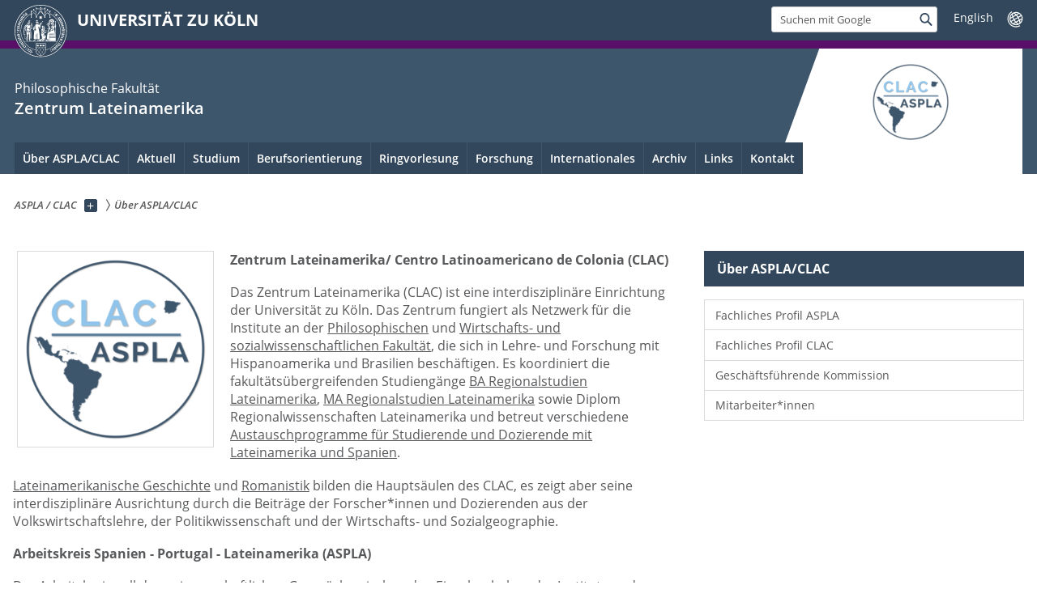

--- FILE ---
content_type: text/html; charset=utf-8
request_url: https://lateinamerika.phil-fak.uni-koeln.de/home/ueber-aspla-clac
body_size: 11127
content:
<!DOCTYPE html>
<html class="no-js" xmlns="http://www.w3.org/1999/xhtml" lang="de-DE">
<head>

<meta charset="utf-8">
<!-- 
	This website is powered by TYPO3 - inspiring people to share!
	TYPO3 is a free open source Content Management Framework initially created by Kasper Skaarhoj and licensed under GNU/GPL.
	TYPO3 is copyright 1998-2026 of Kasper Skaarhoj. Extensions are copyright of their respective owners.
	Information and contribution at https://typo3.org/
-->



<title>Über ASPLA/CLAC</title>
<meta name="generator" content="TYPO3 CMS">


<link rel="stylesheet" href="/typo3conf/ext/uzk2015/Resources/Public/Css/dist/style.min.css?1741883245" media="all">
<link rel="stylesheet" href="/typo3conf/ext/uzk2015/Resources/Public/Css/uzkerweiterungen.css?1741883245" media="all">
<link rel="stylesheet" href="/typo3conf/ext/uzk2015/Resources/Public/Css/griderweiterungen.css?1741883245" media="all">
<link rel="stylesheet" href="/typo3conf/ext/uzk2015/Resources/Public/Css/searchresult.css?1741883245" media="all">
<link rel="stylesheet" href="/typo3conf/ext/uzk2015/Resources/Public/Css/accordion.css?1741883245" media="all">
<link rel="stylesheet" href="/typo3conf/ext/powermail/Resources/Public/Css/Basic.css?1753196471" media="all">
<link rel="stylesheet" href="/typo3conf/ext/uzk2015/Resources/Public/Css/powermail.3.css?1741883245" media="all">
<link rel="stylesheet" href="/typo3conf/ext/uzk2015/Resources/Public/Css/ns_twitter.css?1741883245" media="all">
<link rel="stylesheet" href="fileadmin/sites/Webmaster/CSS/neues_design.css?1675456177" media="all">



<script src="/typo3conf/ext/uzk2015/Resources/Public/Js/FileSaver.min.js?1741883245"></script>
<script src="/typo3conf/ext/uzk2015/Resources/Public/Js/jsbiblio.js?1741883245"></script>
<script src="/typo3conf/ext/uzk2015/Resources/Public/Js/autocomplete.js?1741883245"></script>


<meta name="viewport" content="width=device-width, initial-scale=1">
    <script>
    var SB_GLOBAL_VARS = SB_GLOBAL_VARS || {};
    SB_GLOBAL_VARS.screenResolutions = [320,480,640,768,1024,1280,1440];
    SB_GLOBAL_VARS.themePath = '/typo3conf/ext/uzk2015/Resources/Public/';
    </script>
        <link rel="shortcut icon" href="/typo3conf/ext/uzk2015/Resources/Public/img/icons/favicons/uzk/favicon.ico">
    <link rel="apple-touch-icon" sizes="57x57" href="/typo3conf/ext/uzk2015/Resources/Public/img/icons/favicons/uzk/apple-touch-icon-57x57.png">
    <link rel="apple-touch-icon" sizes="114x114" href="/typo3conf/ext/uzk2015/Resources/Public/img/icons/favicons/uzk/apple-touch-icon-114x114.png">
    <link rel="apple-touch-icon" sizes="72x72" href="/typo3conf/ext/uzk2015/Resources/Public/img/icons/favicons/uzk/apple-touch-icon-72x72.png">
    <link rel="apple-touch-icon" sizes="144x144" href="/typo3conf/ext/uzk2015/Resources/Public/img/icons/favicons/uzk/apple-touch-icon-144x144.png">
    <link rel="apple-touch-icon" sizes="60x60" href="/typo3conf/ext/uzk2015/Resources/Public/img/icons/favicons/uzk/apple-touch-icon-60x60.png">
    <link rel="apple-touch-icon" sizes="120x120" href="/typo3conf/ext/uzk2015/Resources/Public/img/icons/favicons/uzk/apple-touch-icon-120x120.png">
    <link rel="apple-touch-icon" sizes="76x76" href="/typo3conf/ext/uzk2015/Resources/Public/img/icons/favicons/uzk/apple-touch-icon-76x76.png">
    <link rel="apple-touch-icon" sizes="152x152" href="/typo3conf/ext/uzk2015/Resources/Public/img/icons/favicons/uzk/apple-touch-icon-152x152.png">
    <link rel="icon" type="image/png" href="/typo3conf/ext/uzk2015/Resources/Public/img/icons/favicons/uzk/favicon-192x192.png" sizes="192x192">
    <link rel="icon" type="image/png" href="/typo3conf/ext/uzk2015/Resources/Public/img/icons/favicons/uzk/favicon-160x160.png" sizes="160x160">
    <link rel="icon" type="image/png" href="/typo3conf/ext/uzk2015/Resources/Public/img/icons/favicons/uzk/favicon-96x96.png" sizes="96x96">
    <link rel="icon" type="image/png" href="/typo3conf/ext/uzk2015/Resources/Public/img/icons/favicons/uzk/favicon-16x16.png" sizes="16x16">
    <link rel="icon" type="image/png" href="/typo3conf/ext/uzk2015/Resources/Public/img/icons/favicons/uzk/favicon-32x32.png" sizes="32x32"> 
    <noscript>
    <link rel="stylesheet" type="text/css" href="/typo3conf/ext/uzk2015/Resources/Public/Css/dist/icons.min.css">
    </noscript>    
    <script src="/typo3conf/ext/uzk2015/Resources/Public/Js/vendor/exclude/modernizr.min.js"></script>
      <link rel="preload" href="/typo3conf/ext/uzk2015/Resources/Public/img/icons/svg/departmentlogos/med2.svg" as="image">
      <link rel="preload" href="/typo3conf/ext/uzk2015/Resources/Public/img/icons/svg/departmentlogos/phil2.svg" as="image">

      <link rel="preload" href="/typo3conf/ext/uzk2015/Resources/Public/img/icons/svg/dist/svg-sprite.min.svg" as="image">
      <link rel="preload" href="/typo3conf/ext/uzk2015/Resources/Public/img/icons/svg/instagram.svg#instagram" as="image">
      <link rel="preload" href="/typo3conf/ext/uzk2015/Resources/Public/img/icons/svg/itunes.svg" as="image">
      <link rel="preload" href="/typo3conf/ext/uzk2015/Resources/Public/img/icons/svg/linkedin.svg" as="image">
      
<!-- Matomo -->
      <script>
      
      var _paq = window._paq || [];
      _paq.push(['disableCookies']);
      
      
      
      
      _paq.push(['trackPageView']);
      _paq.push(['enableLinkTracking']);
      (function() {
	var u="https://matomo.rrz.uni-koeln.de/";
	_paq.push(['setTrackerUrl', u+'matomo.php']);
	_paq.push(['setSiteId', '1204']);
	var d=document, g=d.createElement('script'), s=d.getElementsByTagName('script')[0];
/*
	g.type='text/javascript'; 
*/
g.async=true; g.defer=true; g.src=u+'matomo.js'; s.parentNode.insertBefore(g,s);
      })();
      </script>
<!-- End Matomo Code -->


  


<script>hljs.initHighlightingOnLoad();</script>
</head>
<body class="uzk15__subsite default" id="p12145_0">
<noscript>Die Seiten der Universität zu Köln sind auf die Verwendung mit JavaScript optimiert. Um alle Funktionen nutzen zu können, aktivieren Sie bitte JavaScript in Ihrem Browser.</noscript><div class="uzk15__overlay uzk15__invisible"></div>
<header class="uzk15__mainheader uzk15__phil" ><a href="#contentstart" class="uzk15__jumpinvisible">zum Inhalt springen</a><div class="uzk15__headerwrapper"><!--- Desktop Sticky Header Template Start -->
			  <script id="uzk15__stickyheaderdesktoptemplate" type="text/template">
               <div class="uzk15__headerdesktop uzk15__desktop_sticky uzk15__displaynone">
                <div class="uzk15__mainwrapper">
                 <div class="uzk15__grid_100 uzk15__flexcontainer"><div class="uzk15_headerlogo"><a href="https://uni-koeln.de" title="UNIVERSITÄT ZU KÖLN" class="uzk15__iconlink"><h1>UNIVERSITÄT ZU KÖLN</h1></a></div><div class="uzk15_contentright"><a href="#" class="uzk15__backtomain">zum Seitenanfang</a>




<form action="https://www.uni-koeln.de/google-suche" role="search" class="uzk15__search uzk15__standardsearchform uzk15__webforms">
  <label for="headermainsearch" id="headermainsearchlabel">
    <span class="uzk15__invisible">
      Suchbegriff eingeben
    </span>
  </label>
  <input type="search" id="headermainsearch" name="q" value=""
	 placeholder='Suchen mit Google'
	 aria-labelledby="headermainsearchlabel">
  

   
  
  
  
  
  
  
  
  <button type="submit" class="button">     
    <span class="uzk15__invisible">Finden</span>
    <span class="uzk15__icon uzk15__icon-search">
      <svg>
        <use xmlns:xlink="http://www.w3.org/1999/xlink" xlink:href="/typo3conf/ext/uzk2015/Resources/Public/img/icons/svg/dist/svg-sprite.min.svg#lupe"></use>
      </svg>
    </span>
  </button>
</form>


  <div class="uzk15__languageselectwrapper debug"><form action="#" class="uzk15__languageselectboxform uzk15__webforms"><p class="uzk15__customdropdowncontainer uzk15__linkdropdown"><label for="languageselector" class="uzk15__invisible" id="languageselector_label">
              Sprache wechseln
            </label><span class="uzk15__selectstyle"><select id="languageselector" name="languageselector" aria-labelledby="languageselector_label"><option debug="0: fake" value="" disabled selected style="display:none;">
                  English</option><option debug="1:l1 - non-active, most relevant"
                  value="/en/home/about-aspla-clac">English
                </option><option debug="2:l3 - non-active, additional language" value="/es/inicio/sobre-aspla-clac">Español</option><option debug="2:l5 - non-active, additional language" value="/pt/inicio/sobre-aspla-clac">Português</option></select></span></p><button class="uzk15__jsinvisible" type="submit">
            Abschicken
          </button></form></div>

</div></div>
                </div>
               </div>
			  </script>
	<!--- Desktop Sticky Header Template End --><!-- Mobile Templates Start --><script id="uzk15__headermobiletemplate" type="text/template">
	      <div class="uzk15__headermobile">
	        <div class="uzk15__mainwrapper"><div class="uzk15__grid_100 uzk15__flexcontainer"><h1><a href="https://uni-koeln.de" rel="start" title="UNIVERSITÄT ZU KÖLN">UNIVERSITÄT ZU KÖLN</a></h1>    <ul class="uzk15__menu">
      <li>
       <a href="#" class="uzk15__iconlink uzk15__mobilesearch-toggle">
        <span class="uzk15__icon uzk15__icon-lupe">
         <svg class="uzk15__svg-lupe">
          <use xlink:href="/typo3conf/ext/uzk2015/Resources/Public/img/icons/svg/dist/svg-sprite.min.svg#lupe"></use>
         </svg>
        </span>
        <span class="uzk15__invisible">Suchen mit Google</span>
       </a>
       <a href="#" class="uzk15__iconlink uzk15__invisible uzk15__mobilesearch-toggle" aria-haspopup="true">
        <span class="uzk15__icon uzk15__icon-schliessen">
         <svg class="uzk15__svg-schliessen">
          <use xlink:href="/typo3conf/ext/uzk2015/Resources/Public/img/icons/svg/dist/svg-sprite.min.svg#schliessen"></use>
         </svg>
        </span>
        <span class="uzk15__invisible">Suche schließen</span>
       </a>
      </li>
      <li>
       <a href="#" class="uzk15__iconlink uzk15__mobilenavigationbutton" aria-haspopup="true">
        <span class="uzk15__icon uzk15__icon-hamburger">
         <svg class="uzk15__svg-hamburger">
          <use xlink:href="/typo3conf/ext/uzk2015/Resources/Public/img/icons/svg/dist/svg-sprite.min.svg#hamburger"></use>
         </svg>
        </span>
        <span class="uzk15__invisible">Menü</span>
       </a>
      </li>
    </ul></div><div class="uzk15__invisible uzk15__grid_100 uzk15__mobilesearch-wrapper">




<form action="https://www.uni-koeln.de/google-suche" role="search" class="uzk15__search uzk15__standardsearchform uzk15__webforms">
  <label for="headermainsearch" id="headermainsearchlabel">
    <span class="uzk15__invisible">
      Suchbegriff eingeben
    </span>
  </label>
  <input type="search" id="headermainsearch" name="q" value=""
	 placeholder='Suchen mit Google'
	 aria-labelledby="headermainsearchlabel">
  

   
  
  
  
  
  
  
  
  <button type="submit" class="button">     
    <span class="uzk15__invisible">Finden</span>
    <span class="uzk15__icon uzk15__icon-search">
      <svg>
        <use xmlns:xlink="http://www.w3.org/1999/xlink" xlink:href="/typo3conf/ext/uzk2015/Resources/Public/img/icons/svg/dist/svg-sprite.min.svg#lupe"></use>
      </svg>
    </span>
  </button>
</form>
</div></div>
	      </div>
	    </script><script id="uzk15__mainnavigationmobiletemplate" type="text/template">
	    <div class="uzk15__mainnavigationmobile uzk15__pushedoutside">
	      <div class="uzk15__mainnavigationwrapper">
                <div class="uzk15__grid_100"><div class="uzk15__navigationtop"><div class="uzk15__breadcrumbs"><nav><h2 id="uzk15__mobilebreadcrumbslabel" class="uzk15__invisible">Sie sind hier:</h2><ul aria-describedby="uzk15__mobilebreadcrumbslabel"><li><a href="/home" target="_top"><span>ASPLA / CLAC</span>
					 <span class="uzk15__icon uzk15__icon-trenner_breadcrumb">
					  <svg class="uzk15__svg-trenner_breadcrumb">
                       <use xlink:href="/typo3conf/ext/uzk2015/Resources/Public/img/icons/svg/dist/svg-sprite.min.svg#trenner_breadcrumb"></use>
					  </svg>
					 </span></a></li><li><a href="/home/ueber-aspla-clac" target="_top"><span>Über ASPLA/CLAC</span>
					 <span class="uzk15__icon uzk15__icon-trenner_breadcrumb">
					  <svg class="uzk15__svg-trenner_breadcrumb">
                       <use xlink:href="/typo3conf/ext/uzk2015/Resources/Public/img/icons/svg/dist/svg-sprite.min.svg#trenner_breadcrumb"></use>
					  </svg>
					 </span></a></li></ul></nav></div>      <a href="#" class="uzk15__iconlink uzk15__mobilenavigationbutton">
      <span class="uzk15__icon uzk15__icon-schliessen">
           <svg class="uzk15__svg-schliessen">
            <use xlink:href="/typo3conf/ext/uzk2015/Resources/Public/img/icons/svg/dist/svg-sprite.min.svg#schliessen"></use>
           </svg>
      </span>
      <span class="uzk15__invisible">Schließen</span>
      </a></div><div class="uzk15__currentpagetitle"><h1>Über ASPLA/CLAC</h1></div><nav ><h2 class="uzk15__invisible">Hauptnavigation</h2><ul class="uzk15__mainnavigationlist"><li><a href="/home/ueber-aspla-clac/fachliches-profil-aspla" target="_self">Fachliches Profil ASPLA</a></li><li><a href="/home/ueber-aspla-clac/fachliches-profil-clac" target="_self">Fachliches Profil CLAC</a></li><li><a href="/home/ueber-aspla-clac/geschaeftsfuehrende-kommission" target="_self">Geschäftsführende Kommission</a></li><li><a href="/home/ueber-aspla-clac/mitarbeiterinnen" target="_self">Mitarbeiter*innen</a></li></ul></nav><div class="uzk15__subsitelanguageselect">

  <div class="uzk15__languageselectwrapper debug"><form action="#" class="uzk15__languageselectboxform uzk15__webforms"><p class="uzk15__customdropdowncontainer uzk15__linkdropdown"><label for="languageselector" class="uzk15__invisible" id="languageselector_label">
              Sprache wechseln
            </label><span class="uzk15__selectstyle"><select id="languageselector" name="languageselector" aria-labelledby="languageselector_label"><option debug="0: fake" value="" disabled selected style="display:none;">
                  English</option><option debug="1:l1 - non-active, most relevant"
                  value="/en/home/about-aspla-clac">English
                </option><option debug="2:l3 - non-active, additional language" value="/es/inicio/sobre-aspla-clac">Español</option><option debug="2:l5 - non-active, additional language" value="/pt/inicio/sobre-aspla-clac">Português</option></select></span></p><button class="uzk15__jsinvisible" type="submit">
            Abschicken
          </button></form></div>

</div></div>
	      </div>
	    </div>
	  </script><!-- Mobile Templates End --><div class="uzk15__headerdesktop"><div class="uzk15__mainwrapper"><div class="uzk15__grid_100 uzk15__flexcontainer"><div class="uzk15_headerlogo_wrapper"><div class="uzk15_headerlogo"><a href="https://uni-koeln.de" target="_top" rel="start" title="UNIVERSITÄT ZU KÖLN" class="uzk15__iconlink"><span class="uzk15__icon uzk15__icon-uzk">
           <svg class="uzk15__svg-uzk">
            <use xlink:href="/typo3conf/ext/uzk2015/Resources/Public/img/icons/svg/dist/svg-sprite.min.svg#uzk"></use>
           </svg>
          </span>
        <h1>UNIVERSITÄT ZU KÖLN</h1></a></div></div><div class="uzk15_contentright">




<form action="https://www.uni-koeln.de/google-suche" role="search" class="uzk15__search uzk15__standardsearchform uzk15__webforms">
  <label for="headermainsearch" id="headermainsearchlabel">
    <span class="uzk15__invisible">
      Suchbegriff eingeben
    </span>
  </label>
  <input type="search" id="headermainsearch" name="q" value=""
	 placeholder='Suchen mit Google'
	 aria-labelledby="headermainsearchlabel">
  

   
  
  
  
  
  
  
  
  <button type="submit" class="button">     
    <span class="uzk15__invisible">Finden</span>
    <span class="uzk15__icon uzk15__icon-search">
      <svg>
        <use xmlns:xlink="http://www.w3.org/1999/xlink" xlink:href="/typo3conf/ext/uzk2015/Resources/Public/img/icons/svg/dist/svg-sprite.min.svg#lupe"></use>
      </svg>
    </span>
  </button>
</form>


  <div class="uzk15__languageselectwrapper debug"><form action="#" class="uzk15__languageselectboxform uzk15__webforms"><p class="uzk15__customdropdowncontainer uzk15__linkdropdown"><label for="languageselector" class="uzk15__invisible" id="languageselector_label">
              Sprache wechseln
            </label><span class="uzk15__selectstyle"><select id="languageselector" name="languageselector" aria-labelledby="languageselector_label"><option debug="0: fake" value="" disabled selected style="display:none;">
                  English</option><option debug="1:l1 - non-active, most relevant"
                  value="/en/home/about-aspla-clac">English
                </option><option debug="2:l3 - non-active, additional language" value="/es/inicio/sobre-aspla-clac">Español</option><option debug="2:l5 - non-active, additional language" value="/pt/inicio/sobre-aspla-clac">Português</option></select></span></p><button class="uzk15__jsinvisible" type="submit">
            Abschicken
          </button></form></div>

</div></div></div></div><div class="uzk15__contentwrapper">
	    <div class="uzk15__mainwrapper">
	      <div class="uzk15__grid_100 uzk15__flexcontainer"><div class="uzk15__content"><h2><span class="uzk15__break uzk15__small uzk15__tinymobile"><a href="https://phil-fak.uni-koeln.de">Philosophische Fakultät</a></span><a href="/home" target="_self">Zentrum Lateinamerika</a></h2><div class="uzk15__partnerlogo"><div class="uzk15__imagecontainer"><a href="/"><img alt="Logo dieser Einrichtung" src="/sites/Webmaster/Logos/ASPLA-Logo_Homepage_200px.png" ></a></div></div></div><nav class="uzk15__mainnavigation"  id="mainnavigation"><h2 class="uzk15__invisible">Hauptnavigation. Hinweis: bitte verwenden Sie Tab um die Menüpunkte anzuspringen.</h2><ul class="uzk15__firstlevellinks" role="menubar"><li class="uzk15__toplevelflyout">
				  <a href="#" role="menuitem" aria-haspopup="true" >Über ASPLA/CLAC</a>
				  <div class="uzk15__flyoutwrapper uzk15__pushedout"><div class="uzk15__flyouttop"><a href="/home/ueber-aspla-clac" target="_self" class="uzk15__overviewlink">Zur Übersichtsseite&nbsp;Über ASPLA/CLAC</a>				  <a class="uzk15__iconlink uzk15__navigationtoggle" href="#" title="Menü schließen">
                <span class="uzk15__invisible">Menü schließen</span>
                   <span class="uzk15__icon uzk15__icon-schliessen">
                    <svg class="uzk15__svg-schliessen">
				     <use xlink:href="/typo3conf/ext/uzk2015/Resources/Public/img/icons/svg/dist/svg-sprite.min.svg#schliessen"/>
                    </svg>
                   </span>
                  </a>
				 </div><ul class="uzk15__section uzk15__pagelinks uzk15__links"><li><a href="/home/ueber-aspla-clac/fachliches-profil-aspla" target="_self">Fachliches Profil ASPLA</a></li><li><a href="/home/ueber-aspla-clac/fachliches-profil-clac" target="_self">Fachliches Profil CLAC</a></li><li><a href="/home/ueber-aspla-clac/geschaeftsfuehrende-kommission" target="_self">Geschäftsführende Kommission</a></li><li><a href="/home/ueber-aspla-clac/mitarbeiterinnen" target="_self">Mitarbeiter*innen</a></li></ul></div>
				 </li><li class="uzk15__topleveldirektlink"><a href="/home/aktuell/aktuell" target="_self">Aktuell</a></li><li class="uzk15__toplevelflyout">
				  <a href="#" role="menuitem" aria-haspopup="true" >Studium</a>
				  <div class="uzk15__flyoutwrapper uzk15__pushedout"><div class="uzk15__flyouttop"><a href="/home/studium" target="_self" class="uzk15__overviewlink">Zur Übersichtsseite&nbsp;Studium</a>				  <a class="uzk15__iconlink uzk15__navigationtoggle" href="#" title="Menü schließen">
                <span class="uzk15__invisible">Menü schließen</span>
                   <span class="uzk15__icon uzk15__icon-schliessen">
                    <svg class="uzk15__svg-schliessen">
				     <use xlink:href="/typo3conf/ext/uzk2015/Resources/Public/img/icons/svg/dist/svg-sprite.min.svg#schliessen"/>
                    </svg>
                   </span>
                  </a>
				 </div><ul class="uzk15__section uzk15__pagelinks uzk15__links"><li><a href="/home/studium/studieninteressierte" target="_self">Studieninteressierte</a></li><li><a href="/home/studium/studienanfaengerinnen" target="_self">Studienanfänger*innen</a></li><li><a href="/home/studium/studienberatung" target="_self">Studienberatung</a></li><li><a href="/home/studium/anrechnung" target="_self">Anrechnung</a></li><li><a href="/home/studium/fachschaft" target="_self">Fachschaft</a></li><li><a href="/home/studium/ba-rsl" target="_self">B.A. RSL</a><ul class="uzk15__subpagelinks"><li><a href="/home/studium/ba-rsl/anrechnung-auslandssemester-fuer-den-ba-und-ma-rsl" target="_self">Anrechnung Auslandssemester für den B.A. und M.A. RSL</a></li><li><a href="/home/studium/ba-rsl/anrechnung-von-praktika-im-rahmen-des-ergaenzungsmoduls-fuer-den-ba-und-ma-rsl" target="_self">Anrechnung von Praktika im Rahmen des Ergänzungsmoduls für den B.A. und M.A. RSL</a></li><li><a href="/home/studium/ba-rsl/informationen-zum-verfassen-einer-bachelorarbeit" target="_self">Informationen zum Verfassen einer Bachelorarbeit</a></li><li><a href="/home/studium/ba-rsl/neue-pruefungsordnung-po-2021-1" target="_self">Neue Prüfungsordnung (PO 2021)</a></li><li><a href="/home/studium/ba-rsl/alte-pruefungsordnung-po-2015" target="_self">Alte Prüfungsordnung (PO 2015)</a></li></ul></li><li><a href="/home/studium/ma-rsl" target="_self">M.A. RSL</a><ul class="uzk15__subpagelinks"><li><a href="/home/studium/ma-rsl/informationen-zum-verfassen-einer-masterarbeit" target="_self">Informationen zum Verfassen einer Masterarbeit</a></li><li><a href="/home/studium/ma-rsl/neue-pruefungsordnung-po-2021" target="_self">Neue Prüfungsordnung (PO 2021)</a></li><li><a href="/home/studium/ma-rsl/alte-pruefungsordnung-po-2015" target="_self">Alte Prüfungsordnung (PO 2015)</a></li><li><a href="/home/studium/ma-rsl/anrechnung-auslandssemester-fuer-den-ba-und-ma-rsl" target="_self">Anrechnung Auslandssemester für den B.A. und M.A. RSL</a></li><li><a href="/home/studium/ma-rsl/anrechnung-von-praktika-im-rahmen-des-ergaenzungsmoduls-fuer-den-ba-und-ma-rsl-1" target="_self">Anrechnung von Praktika im Rahmen des Ergänzungsmoduls für den B.A. und M.A. RSL</a></li></ul></li><li><a href="/home/studium/stipendien-und-foerderprogramme" target="_self">Stipendien und Förderprogramme</a></li></ul></div>
				 </li><li class="uzk15__toplevelflyout">
				  <a href="#" role="menuitem" aria-haspopup="true" >Berufsorientierung</a>
				  <div class="uzk15__flyoutwrapper uzk15__pushedout"><div class="uzk15__flyouttop"><a href="/home/berufsorientierung" target="_self" class="uzk15__overviewlink">Zur Übersichtsseite&nbsp;Berufsorientierung</a>				  <a class="uzk15__iconlink uzk15__navigationtoggle" href="#" title="Menü schließen">
                <span class="uzk15__invisible">Menü schließen</span>
                   <span class="uzk15__icon uzk15__icon-schliessen">
                    <svg class="uzk15__svg-schliessen">
				     <use xlink:href="/typo3conf/ext/uzk2015/Resources/Public/img/icons/svg/dist/svg-sprite.min.svg#schliessen"/>
                    </svg>
                   </span>
                  </a>
				 </div><ul class="uzk15__section uzk15__pagelinks uzk15__links"><li><a href="/home/berufsorientierung/programm-mehrsprachige-kompetenz" target="_self">Programm Mehrsprachige Kompetenz</a></li><li><a href="/home/berufsorientierung/career-day" target="_self">Career Day</a></li><li><a href="/home/berufsorientierung/masterstudiengaenge" target="_self">Masterstudiengänge</a><ul class="uzk15__subpagelinks"><li><a href="/home/berufsorientierung/masterstudiengaenge/geographische-ausrichtung" target="_self">Geographische Ausrichtung</a></li><li><a href="/home/berufsorientierung/masterstudiengaenge/sozialwissenschaften" target="_self">Sozialwissenschaften</a></li><li><a href="/home/berufsorientierung/masterstudiengaenge/medien-und-journalismus" target="_self">Medien und Journalismus</a></li><li><a href="/home/berufsorientierung/masterstudiengaenge/wirtschaftswissenschaften" target="_self">Wirtschaftswissenschaften</a></li><li><a href="/home/berufsorientierung/masterstudiengaenge/kulturwissenschaften" target="_self">Kulturwissenschaften</a></li><li><a href="/home/berufsorientierung/masterstudiengaenge/lateinamerikabezug" target="_self">Lateinamerikabezug</a></li><li><a href="/home/berufsorientierung/masterstudiengaenge/historische-und-oder-globale-ausrichtung" target="_self">Historische und/oder Globale Ausrichtung</a></li><li><a href="/home/berufsorientierung/masterstudiengaenge/paedagogische-ausrichtung" target="_self">Pädagogische Ausrichtung</a></li><li><a href="/home/berufsorientierung/masterstudiengaenge/frauen-gender-forschung" target="_self">Frauen-/Gender-Forschung</a></li><li><a href="/home/berufsorientierung/masterstudiengaenge/rassismus-ethnizitaet-identitaet" target="_self">Rassismus/Ethnizität/Identität</a></li><li><a href="/home/berufsorientierung/masterstudiengaenge/entwicklungspolitik" target="_self">Entwicklungspolitik</a></li><li><a href="/home/berufsorientierung/masterstudiengaenge/sprache" target="_self">Sprache</a></li></ul></li><li><a href="/home/berufsorientierung/praktikumsboerse" target="_self">Praktikumsbörse</a><ul class="uzk15__subpagelinks"><li><a href="/home/berufsorientierung/praktikumsboerse/ngos-und-vereine" target="_self">NGOs und Vereine</a></li><li><a href="/home/berufsorientierung/praktikumsboerse/stiftungen" target="_self">Stiftungen</a></li><li><a href="/home/berufsorientierung/praktikumsboerse/kultureinrichtungen-und-medien" target="_self">Kultureinrichtungen und Medien</a></li><li><a href="/home/berufsorientierung/praktikumsboerse/auswaertiges-amt-und-politik" target="_self">Auswärtiges Amt und Politik</a></li><li><a href="/home/berufsorientierung/praktikumsboerse/wirtschaft-und-marketing" target="_self">Wirtschaft und Marketing</a></li><li><a href="/home/berufsorientierung/praktikumsboerse/handelskammern" target="_self">Handelskammern</a></li></ul></li></ul></div>
				 </li><li class="uzk15__toplevelflyout">
				  <a href="#" role="menuitem" aria-haspopup="true" >Ringvorlesung</a>
				  <div class="uzk15__flyoutwrapper uzk15__pushedout"><div class="uzk15__flyouttop"><a href="/home/ringvorlesung" target="_self" class="uzk15__overviewlink">Zur Übersichtsseite&nbsp;Ringvorlesung</a>				  <a class="uzk15__iconlink uzk15__navigationtoggle" href="#" title="Menü schließen">
                <span class="uzk15__invisible">Menü schließen</span>
                   <span class="uzk15__icon uzk15__icon-schliessen">
                    <svg class="uzk15__svg-schliessen">
				     <use xlink:href="/typo3conf/ext/uzk2015/Resources/Public/img/icons/svg/dist/svg-sprite.min.svg#schliessen"/>
                    </svg>
                   </span>
                  </a>
				 </div><ul class="uzk15__section uzk15__pagelinks uzk15__links"><li><a href="/home/ringvorlesung/ringvorlesung-sommersemester-2025-rassismen-und-antirassistischer-widerstand-perspektiven-aus-lateinamerika" target="_self">Ringvorlesung Sommersemester 2025: Rassismen und antirassistischer Widerstand. Perspektiven aus Lateinamerika.</a></li><li><a href="/home/ringvorlesung/vergangene-ringvorlesungen" target="_self">Vergangene Ringvorlesungen</a><ul class="uzk15__subpagelinks"><li><a href="/home/ringvorlesung/vergangene-ringvorlesungen/ringvorlesung-wise-2023-24-infrastrukturen-mobilitaet-migration-lateinamerikanische-perspektiven" target="_self">Ringvorlesung WiSe 2023/24: INFRASTRUKTUREN - MOBILITÄT - MIGRATION. LATEINAMERIKANISCHE PERSPEKTIVEN.</a></li><li><a href="/home/ringvorlesung/vergangene-ringvorlesungen/ringvorlesung-sose-2024-globalgeschichte-20-herausforderungen-kritik-und-impulse-aus-lateinamerika" target="_self">Ringvorlesung SoSe 2024: Globalgeschichte 2.0 Herausforderungen, Kritik und Impulse aus Lateinamerika</a></li><li><a href="/home/ringvorlesung/vergangene-ringvorlesungen/ringvorlesung-sose-2023-antagonistische-allianzen-in-lateinamerika-interdisziplinaere-perspektiven" target="_self">Ringvorlesung SoSe 2023: Antagonistische Allianzen in Lateinamerika - interdisziplinäre Perspektiven</a></li><li><a href="/home/ringvorlesung/vergangene-ringvorlesungen/wise-2022-23-ueberlegungen-zur-beziehung-von-natur-und-kultur-in-lateinamerika-und-der-karibik" target="_self">WiSe 2022/23: Überlegungen zur Beziehung von Natur und Kultur in Lateinamerika und der Karibik</a></li><li><a href="/home/ringvorlesung/vergangene-ringvorlesungen/sose-2022-von-mestizaje-ueber-die-kontaktzone-bis-zur-dekolonialisierung-aushandlungen-von-zugehoerigkeit-in-lateinamerika" target="_self">SoSe 2022: Von Mestizaje über die Kontaktzone bis zur Dekolonialisierung - Aushandlungen von Zugehörigkeit in Lateinamerika</a></li><li><a href="/home/ringvorlesung/vergangene-ringvorlesungen/wise-2021-2022-lateinamerika-im-postglobalen-kontext-conviviality-und-konflikt" target="_self">WiSe 2021/2022: Lateinamerika im (post)globalen Kontext: Conviviality und Konflikt</a></li><li><a href="/home/ringvorlesung/vergangene-ringvorlesungen/sose2021-unfreie-arbeit-in-lateinamerika" target="_self">SoSe2021: Unfreie Arbeit in Lateinamerika</a></li><li><a href="/home/ringvorlesung/vergangene-ringvorlesungen/ws-2020-2021-geschlechterordnungen-in-lateinamerika" target="_self">WS 2020/2021: Geschlechterordnungen in Lateinamerika</a></li><li><a href="/home/ringvorlesung/vergangene-ringvorlesungen/wise19-20globalgeschichte-der-karibik-repraesentationen-des-zusammenlebens-von-der-sklaverei-bis-heute" target="_self">WiSe19/20:Globalgeschichte der Karibik: Repräsentationen des „Zusammenlebens“ von der Sklaverei bis heute</a></li><li><a href="/home/ringvorlesung/vergangene-ringvorlesungen/sose2019-stadtplanung-und-entwicklung-in-lateinamerika" target="_self">SoSe2019: Stadtplanung und -entwicklung in Lateinamerika</a></li><li><a href="/home/ringvorlesung/vergangene-ringvorlesungen/wise2018-19-transregionale-verflechtungen-zwischen-brasilien-und-hispanoamerika" target="_self">WiSe2018/19: Transregionale Verflechtungen zwischen Brasilien und Hispanoamerika</a></li><li><a href="/home/ringvorlesung/vergangene-ringvorlesungen/sose2018-convivial-histories-envisioning-conviviality-in-colonial-and-modern-latin-america" target="_self">SoSe2018: Convivial [Hi]Stories. Envisioning 'Conviviality' in Colonial and Modern Latin America</a></li><li><a href="/home/ringvorlesung/vergangene-ringvorlesungen/wise2017-18-sklavereien-migrationen-und-soziale-revolutionen" target="_self">WiSe2017/18: Sklaverei(en), Migrationen und soziale Revolutionen</a></li><li><a href="/home/ringvorlesung/vergangene-ringvorlesungen/sose2017-globalgeschichte-lateinamerikas-transkulturationen-und-verflechtungen-von-menschen-dingen-und-wissen" target="_self">SoSe2017: Globalgeschichte Lateinamerikas. Transkulturationen und Verflechtungen von Menschen, Dingen und Wissen</a></li><li><a href="/home/ringvorlesung/vergangene-ringvorlesungen/wise2016-17-gewalt-diktatur-und-kriminalisierung-in-lateinamerika" target="_self">WiSe2016/17: Gewalt, Diktatur und Kriminalisierung in Lateinamerika</a></li><li><a href="/home/ringvorlesung/vergangene-ringvorlesungen/sose2016-lateinamerika-in-der-welt-wissen-kuenste-medien" target="_self">SoSe2016: Lateinamerika in der Welt - Wissen, Künste, Medien</a></li><li><a href="/home/ringvorlesung/vergangene-ringvorlesungen/wise2015-16-lateinamerika-als-kontinent-der-migrationen" target="_self">WiSe2015/16: Lateinamerika als Kontinent der Migrationen</a></li><li><a href="/home/ringvorlesung/vergangene-ringvorlesungen/sose2015-materielle-kultur-in-lateinamerika" target="_self">SoSe2015: Materielle Kultur in Lateinamerika</a></li><li><a href="/home/ringvorlesung/vergangene-ringvorlesungen/ws2014-15-religionen-in-lateinamerika" target="_self">WS2014/15: Religionen in Lateinamerika</a></li><li><a href="/home/ringvorlesung/vergangene-ringvorlesungen/sose2014-lebensraum-stadt" target="_self">SoSe2014: Lebensraum Stadt</a></li><li><a href="/home/ringvorlesung/vergangene-ringvorlesungen/ws2013-14-geschlechterverhaeltnisse-und-identitaeten-strukturen-sozialer-ungleichheiten-in-lateinamerika" target="_self">WS2013/14: Geschlechterverhältnisse und Identitäten. Strukturen sozialer Ungleichheiten in Lateinamerika</a></li><li><a href="/home/ringvorlesung/vergangene-ringvorlesungen/sose2013-mobilitaet-identitaet-und-globalisierung-afrika-und-lateinamerika-im-fokus" target="_self">SoSe2013: Mobilität, Identität und Globalisierung. Afrika und Lateinamerika im Fokus</a></li><li><a href="/home/ringvorlesung/vergangene-ringvorlesungen/ws2012-13-entwicklungszusammenarbeit-mit-lateinamerika-ein-ueberholtes-konzept-alte-und-neue-strategien-internationaler-kooperation" target="_self">WS2012/13: Entwicklungszusammenarbeit mit Lateinamerika – ein überholtes Konzept? Alte und neue Strategien internationaler Kooperation</a></li><li><a href="/home/ringvorlesung/vergangene-ringvorlesungen/sose2012-ideengeschichte-intellektuelle-und-antiintellektualismus-in-lateinamerika" target="_self">SoSe2012: Ideengeschichte, Intellektuelle und Antiintellektualismus in Lateinamerika</a></li><li><a href="/home/ringvorlesung/vergangene-ringvorlesungen/ws2011-12bildung-und-medien" target="_self">WS2011/12:Bildung und Medien</a></li><li><a href="/home/ringvorlesung/vergangene-ringvorlesungen/sose2011-die-amerikas-gesellschaft-staat-und-wirtschaft" target="_self">SoSe2011: Die Amerikas - Gesellschaft, Staat und Wirtschaft</a></li><li><a href="/home/ringvorlesung/vergangene-ringvorlesungen/ws2010-11-subkulturen-und-subalterne-kulturen" target="_self">WS2010/11: Subkulturen und subalterne Kulturen</a></li><li><a href="/home/ringvorlesung/vergangene-ringvorlesungen/sose2010-migration" target="_self">SoSe2010: Migration</a></li><li><a href="/home/ringvorlesung/vergangene-ringvorlesungen/ws2009-10-200-jahre-unabhaengigkeit" target="_self">WS2009/10: 200 Jahre Unabhängigkeit</a></li><li><a href="/home/ringvorlesung/vergangene-ringvorlesungen/sose2009-ressourcen-und-umwelt" target="_self">SoSe2009: Ressourcen und Umwelt</a></li><li><a href="/home/ringvorlesung/vergangene-ringvorlesungen/ws2008-09-stadt-und-stadtentwicklung-in-lateinamerika" target="_self">WS2008/09: Stadt und Stadtentwicklung in Lateinamerika</a></li><li><a href="/home/ringvorlesung/vergangene-ringvorlesungen/sose2008-indigenismus-und-indigene-bevoelkerung" target="_self">SoSe2008: Indigenismus und indigene Bevölkerung</a></li><li><a href="/home/ringvorlesung/vergangene-ringvorlesungen/ws2007-08-europa-und-lateinamerika" target="_self">WS2007/08: Europa und Lateinamerika</a></li></ul></li></ul></div>
				 </li><li class="uzk15__topleveldirektlink"><a href="/home/forschung" target="_self" role="menuitem" aria-haspopup="false" class="uzk15__overviewlink">Forschung</a></li><li class="uzk15__toplevelflyout">
				  <a href="#" role="menuitem" aria-haspopup="true" >Internationales</a>
				  <div class="uzk15__flyoutwrapper uzk15__pushedout"><div class="uzk15__flyouttop"><a href="/home/internationales" target="_self" class="uzk15__overviewlink">Zur Übersichtsseite&nbsp;Internationales</a>				  <a class="uzk15__iconlink uzk15__navigationtoggle" href="#" title="Menü schließen">
                <span class="uzk15__invisible">Menü schließen</span>
                   <span class="uzk15__icon uzk15__icon-schliessen">
                    <svg class="uzk15__svg-schliessen">
				     <use xlink:href="/typo3conf/ext/uzk2015/Resources/Public/img/icons/svg/dist/svg-sprite.min.svg#schliessen"/>
                    </svg>
                   </span>
                  </a>
				 </div><ul class="uzk15__section uzk15__pagelinks uzk15__links"><li><a href="/home/internationales/cologne-summer-school-2025" target="_self">Cologne Summer School 2025</a></li><li><a href="/home/internationales/co-teaching-mit-partnerinnen-im-globalen-sueden" target="_self">Co-Teaching mit Partner:innen im Globalen Süden</a><ul class="uzk15__subpagelinks"><li><a href="/home/internationales/co-teaching-mit-partnerinnen-im-globalen-sueden/co-teaching-veranstaltungen" target="_self">Co-Teaching Veranstaltungen</a></li></ul></li><li><a href="/home/internationales/auslandsaufenthalte-1" target="_self">Auslandsaufenthalte</a><ul class="uzk15__subpagelinks"><li><a href="/home/internationales/auslandsaufenthalte-1/informacion-para-estudiantes-de-tucuman-beca-isap" target="_self">Información para estudiantes de Tucumán (beca ISAP)</a></li><li><a href="/home/internationales/auslandsaufenthalte-1/studium-in-europa" target="_self">Studium in Europa</a></li><li><a href="/home/internationales/auslandsaufenthalte-1/studium-in-lateinamerika" target="_self">Studium in Lateinamerika</a></li><li><a href="/home/internationales/auslandsaufenthalte-1/auslandspraktika" target="_self">Auslandspraktika</a></li></ul></li><li><a href="/home/internationales/gastdozenturen" target="_self">Gastdozenturen</a></li></ul></div>
				 </li><li class="uzk15__toplevelflyout">
				  <a href="#" role="menuitem" aria-haspopup="true" >Archiv</a>
				  <div class="uzk15__flyoutwrapper uzk15__pushedout"><div class="uzk15__flyouttop"><a href="/home/archiv" target="_self" class="uzk15__overviewlink">Zur Übersichtsseite&nbsp;Archiv</a>				  <a class="uzk15__iconlink uzk15__navigationtoggle" href="#" title="Menü schließen">
                <span class="uzk15__invisible">Menü schließen</span>
                   <span class="uzk15__icon uzk15__icon-schliessen">
                    <svg class="uzk15__svg-schliessen">
				     <use xlink:href="/typo3conf/ext/uzk2015/Resources/Public/img/icons/svg/dist/svg-sprite.min.svg#schliessen"/>
                    </svg>
                   </span>
                  </a>
				 </div><ul class="uzk15__section uzk15__pagelinks uzk15__links"><li><a href="/home/archiv/diplom-rwl" target="_self">Diplom RWL</a></li><li><a href="/home/archiv/cologne-summer-schools" target="_self">Cologne Summer Schools</a><ul class="uzk15__subpagelinks"><li><a href="/home/archiv/cologne-summer-schools/cologne-summer-school-2016" target="_self">Cologne Summer School 2016</a></li><li><a href="/home/archiv/cologne-summer-schools/cologne-summer-school-2017" target="_self">Cologne Summer School 2017</a></li><li><a href="/home/archiv/cologne-summer-schools/cologne-summer-school-2018" target="_self">Cologne Summer School 2018</a></li><li><a href="/home/archiv/cologne-summer-schools/cologne-summer-school-2019" target="_self">Cologne Summer School 2019</a></li><li><a href="/home/archiv/cologne-summer-schools/cologne-summer-school-2020" target="_self">Cologne Summer School 2020</a></li><li><a href="/home/archiv/cologne-summer-schools/cologne-summer-school-2021" target="_self">Cologne Summer School 2021</a></li></ul></li><li><a href="/home/archiv/vergangene-projekte" target="_self">Vergangene Projekte</a><ul class="uzk15__subpagelinks"><li><a href="/home/archiv/vergangene-projekte/summer-school-wuppertal-2017" target="_self">Summer School Wuppertal 2017</a></li><li><a href="/home/archiv/vergangene-projekte/kulturraum-europa" target="_self">Kulturraum Europa</a></li><li><a href="/home/archiv/vergangene-projekte/tempus" target="_self">TEMPUS</a></li><li><a href="/home/archiv/vergangene-projekte/kolloquium-buenos-aires" target="_self">Kolloquium Buenos Aires</a></li><li><a href="/home/archiv/vergangene-projekte/kolloquium-sklaverei" target="_self">Kolloquium Sklaverei</a></li><li><a href="/home/archiv/vergangene-projekte/katalonien" target="_self">Katalonien</a></li><li><a href="/home/archiv/vergangene-projekte/tnp2" target="_self">TNP2</a></li><li><a href="/home/archiv/vergangene-projekte/romancero" target="_self">Romancero</a></li></ul></li><li><a href="/home/archiv/seminare-zur-berufsorientierung" target="_self">Seminare zur Berufsorientierung</a></li><li><a href="/home/archiv/berufsorientierende-winter-und-sommerakademien" target="_self">Berufsorientierende Winter- und Sommerakademien</a></li><li><a href="https://kompetenzla.uni-koeln.de/">Kompetenznetz Lateinamerika</a></li><li><a href="/home/archiv/intensivprogramme" target="_self">Intensivprogramme</a></li><li><a href="/home/archiv/alte-pruefungsordnung-ba-rsl-po-2008" target="_self">Alte Prüfungsordnung BA RSL (PO 2008)</a></li><li><a href="/home/archiv/alte-pruefungsordnung-ma-rsl-po-2008" target="_self">Alte Prüfungsordnung MA RSL (PO 2008)</a></li></ul></div>
				 </li><li class="uzk15__topleveldirektlink"><a href="/home/links" target="_self" role="menuitem" aria-haspopup="false" class="uzk15__overviewlink">Links</a></li><li class="uzk15__topleveldirektlink"><a href="/home/kontakt" target="_self" role="menuitem" aria-haspopup="false" class="uzk15__overviewlink">Kontakt</a></li></ul><a href="#contentstart" class="uzk15__jumpinvisible">zum Inhalt springen</a><a href="#subnavigation" class="uzk15__jumpinvisible">zum Menü der Unterseiten springen</a></nav><span class=" uzk15__logowhitebg"></span></div>
	    </div>
	  </div></div></header>
<div class="uzk15__contentwrapper">
  <div class="uzk15__mainwrapper">
    <div class="uzk15__aheadcontent" id="contentstart"><div class="uzk15__grid_100"><nav  class="uzk15__breadcrumbs uzk15__clearfix"><h2 id="uzk15__mainbreadcrumbslabel" class="uzk15__invisible">Sie sind hier:</h2><ul aria-describedby="uzk15__mainbreadcrumbslabel" class="uzk15__breadcrumbslist"><li><a href="/home" target="_top" class="uzk15__link"><span>ASPLA / CLAC</span></a>
	<a href="#navcount11996" class="uzk15__subnav" title="Unterseiten anzeigen" aria-haspopup="true" aria-expanded="false">
	<span class="uzk15__plus"></span>
	<span class="uzk15__invisible">Unterseiten anzeigen</span></a></li><li><a href="/home/ueber-aspla-clac" target="_top" class="uzk15__link"><strong>Über ASPLA/CLAC</strong></a><ul class="uzk15__aditionallinks" id="navcount12145"><li><a href="/home/ueber-aspla-clac/fachliches-profil-aspla" target="_top">Fachliches Profil ASPLA</a></li><li><a href="/home/ueber-aspla-clac/fachliches-profil-clac" target="_top">Fachliches Profil CLAC</a></li><li><a href="/home/ueber-aspla-clac/geschaeftsfuehrende-kommission" target="_top">Geschäftsführende Kommission</a></li><li><a href="/home/ueber-aspla-clac/mitarbeiterinnen" target="_top">Mitarbeiter*innen</a></li></ul></li></ul></nav></div></div>
    <main id="contentstart" class="uzk15__maincontent" >
	<!--  CONTENT ELEMENT, uid:221586/textpic [begin] -->
		<!-- frame_class:default--><!-- beginn des elementes --><div class="uzk15__grid_33 uzk15__grid_50_special uzk15__textfloatleft" >







<!-- Image -->


    
	<figure class='CType-textpic uzk15__grid_100 uzk15__image'>

	  
	      
	    
	  
		

		  <noscript id="responsiveFigure221586" title="" class="uzk15__responsiveImage" data-alt="" data-resolutions="/sites/aspla/_processed_/2/a/csm_Logo-clac-aspla_png_-_webite_bc37cfc79f.png|/sites/aspla/_processed_/2/a/csm_Logo-clac-aspla_png_-_webite_769e73f256.png|/sites/aspla/_processed_/2/a/csm_Logo-clac-aspla_png_-_webite_9e0e0a5bb1.png|/sites/aspla/_processed_/2/a/csm_Logo-clac-aspla_png_-_webite_5af3802a4e.png|/sites/aspla/_processed_/2/a/csm_Logo-clac-aspla_png_-_webite_d0e7d35610.png|/sites/aspla/_processed_/2/a/csm_Logo-clac-aspla_png_-_webite_2ecd0b8ebb.png|/sites/aspla/_processed_/2/a/csm_Logo-clac-aspla_png_-_webite_a05377a9a4.png"> 
		    <img alt="" title="" src="/sites/aspla/_processed_/2/a/csm_Logo-clac-aspla_png_-_webite_a05377a9a4.png">
		  </noscript>
		  <noscript class="crawlerlinks uzk15__invisible"> 
			<!--crawler links für verschiedene Auflösungen von /sites/aspla/user_upload/Logo-clac-aspla_png_-_webite.png -->
                    <a href="/sites/aspla/_processed_/2/a/csm_Logo-clac-aspla_png_-_webite_bc37cfc79f.png">320px</a>
		    <a href="/sites/aspla/_processed_/2/a/csm_Logo-clac-aspla_png_-_webite_769e73f256.png">480px</a>
		    <a href="/sites/aspla/_processed_/2/a/csm_Logo-clac-aspla_png_-_webite_9e0e0a5bb1.png">640px</a>
		    <a href="/sites/aspla/_processed_/2/a/csm_Logo-clac-aspla_png_-_webite_5af3802a4e.png">786px</a>
		    <a href="/sites/aspla/_processed_/2/a/csm_Logo-clac-aspla_png_-_webite_d0e7d35610.png">1024px</a>
		    <a href="/sites/aspla/_processed_/2/a/csm_Logo-clac-aspla_png_-_webite_2ecd0b8ebb.png">1280px</a>
		    <a href="/sites/aspla/_processed_/2/a/csm_Logo-clac-aspla_png_-_webite_a05377a9a4.png">1440px</a>
		  </noscript>
		  
		
	    
	  
	    
	  

	  
	</figure>
      
  
</div>
		<!--  Text: [begin] -->
			<div id="c221586" class="uzk15__editorblock default"><p class="bodytext"><strong>Zentrum Lateinamerika/ Centro Latinoamericano de Colonia (CLAC)</strong></p>
<p class="bodytext">Das Zentrum Lateinamerika (CLAC) ist eine interdisziplinäre Einrichtung der Universität zu Köln. Das Zentrum fungiert als Netzwerk für die Institute an der <a href="http://phil-fak.uni-koeln.de/" target="_blank">Philosophischen</a> und <a href="http://www.wiso.uni-koeln.de" target="_blank" rel="noreferrer">Wirtschafts- und sozialwissenschaftlichen Fakultät</a>, die sich in Lehre- und Forschung mit Hispanoamerika und Brasilien beschäftigen. Es koordiniert die fakultätsübergreifenden Studiengänge <a href="/home/studium/ba-rsl" class="internal-link">BA Regionalstudien Lateinamerika</a>, <a href="/home/studium/ma-rsl" class="internal-link">MA Regionalstudien Lateinamerika</a> sowie Diplom Regionalwissenschaften Lateinamerika und betreut verschiedene <a href="/home/internationales" class="internal-link">Austauschprogramme für Studierende und Dozierende mit Lateinamerika und Spanien</a>.</p>
<p class="bodytext"><a href="http://www.ihila.uni-koeln.de/" target="_blank" rel="noreferrer">Lateinamerikanische Geschichte</a> und <a href="https://romanistik.phil-fak.uni-koeln.de" target="_blank" title="Opens external link in new window">Romanistik</a> bilden die Hauptsäulen des CLAC, es zeigt aber seine interdisziplinäre Ausrichtung durch die Beiträge der Forscher*innen und Dozierenden aus der Volkswirtschaftslehre, der Politikwissenschaft und der Wirtschafts- und Sozialgeographie.</p>
<p class="bodytext"><strong>Arbeitskreis Spanien - Portugal - Lateinamerika (ASPLA)</strong></p>
<p class="bodytext">Der Arbeitskreis soll dem wissenschaftlichen Gespräch zwischen den Einzelvorhaben der Institute und Seminare einen festen Platz im Leben unserer Universität sichern, vor allem aber auch den Studierenden aller beteiligten Fächer die enge Verflechtung der Methoden und Ziele sichtbar machen, die sich aus dem gemeinsamen Bemühen um die Erforschung eines Kulturraums ergibt. Der Arbeitskreis versucht damit einen Beitrag zur Überwindung der Isolierung und Spezialisierung zu leisten und ein Stück universitas in unserer von Verschulung und Laufbahndenken immer stärker bedrohten Universität zu wahren.</p></div>
		<!--  Text: [end] -->
			<div class="uzk15__seperator uzk15__space_after_small"></div><!-- ende des elementes -->
	<!--  CONTENT ELEMENT, uid:221586/textpic [end] -->
		
	<!--  CONTENT ELEMENT, uid:247327/shortcut [begin] -->
		<!-- frame_class:default--><!-- beginn des elementes -->
		<!--  Inclusion of other records (by reference): [begin] -->
			
	<!--  CONTENT ELEMENT, uid:247325/text [begin] -->
		<!-- frame_class:default--><!-- beginn des elementes --><div class="uzk15__editorblock default "><h1 id="c247325" class="uzk15__standard_h1 uzk15_header_">Öffnungszeiten</h1>
		<!--  Text: [begin] -->
			<p class="bodytext">Bürozeiten im Wintersemester 2025/26:</p>
<p class="bodytext">Wir bieten im CLAC folgende Sprechzeiten (präsenziell, telefonisch) für<strong> Studieninteressierte und Bachelorstudierende</strong> an: Donnerstags: 12:00-13:30 Uhr.<br>Für <strong>Masterstudierende</strong> und für die Beratung zu <strong>Auslandsaufenthalten </strong>bitten wir um eine individuelle Terminvereinbarung per E-Mail: <a href="#" data-mailto-token="ocknvq,ockn/enceBwpk/mqgnp0fg" data-mailto-vector="2">mail-clac(at)uni-koeln.de</a>.</p>
<p class="bodytext">Sie können zudem per E-Mail oder telefonisch Termine zu einem anderen Zeitpunkt vereinbaren.</p>
<p class="bodytext">Die Termine finden im Büro des CLAC (<strong>Philosophikum, 1. OG, Raum 1.011</strong>) statt.</p>
<p class="bodytext">Unter <a href="/home/ueber-aspla-clac/mitarbeiterinnen">Mitarbeiter*innen</a> finden Sie die jeweiligen Ansprechpartner*innen für Ihr Anliegen.</p>
<p class="bodytext">E-mail: <a href="#" data-mailto-token="ocknvq,ockn/enceBwpk/mqgnp0fg" data-mailto-vector="2">mail-clac(at)uni-koeln.de</a></p>
<p class="bodytext">Tel: (0221) 470-4185</p>
<p class="bodytext">&nbsp;</p>
		<!--  Text: [end] -->
			</div><!-- ende des elementes -->
	<!--  CONTENT ELEMENT, uid:247325/text [end] -->
		
		<!--  Inclusion of other records (by reference): [end] -->
			<!-- ende des elementes -->
	<!--  CONTENT ELEMENT, uid:247327/shortcut [end] -->
		</main>
    <aside class="uzk15__contextinfo" ><div class="uzk15__grid_100"><h2 class="uzk15__contextboxhead"><a href="#contextbox" id="contextboxtrigger">Weitere Informationen</a></h2></div><div id="contextbox" class="uzk15__contextbox"><div class="uzk15__grid_100"><span class="uzk15__invisible">Menü der Unterseiten:</span><div class="uzk15__submenu"><nav class="test2" id="subnavigation"><h2>Über ASPLA/CLAC</h2><ul role="menu"><li><a href="/home/ueber-aspla-clac/fachliches-profil-aspla" target="_self">Fachliches Profil ASPLA</a></li><li><a href="/home/ueber-aspla-clac/fachliches-profil-clac" target="_self">Fachliches Profil CLAC</a></li><li><a href="/home/ueber-aspla-clac/geschaeftsfuehrende-kommission" target="_self">Geschäftsführende Kommission</a></li><li><a href="/home/ueber-aspla-clac/mitarbeiterinnen" target="_self">Mitarbeiter*innen</a></li></ul></nav></div></div></div></aside>
    <div class="uzk15__seperator"></div>
  </div>
  <div class="uzk15__seperator"></div>
 <footer class="uzk15__mainfooter"><div class="uzk15__footersection1"><div class="uzk15__mainwrapper"><div class="uzk15__grid_100"><p class="uzk15__autordatum">Erstellt am:&nbsp; 7. Februar 2012,&nbsp;zuletzt geändert am:&nbsp; 6. Januar 2026</p></div></div></div><div class="uzk15__footersection2">
        <div class="uzk15__mainwrapper">
        <div class="uzk15__grid_100">
        <h2>Funktionen</h2>
        <ul class="uzk15__columnlist"><li><a href="https://webmaster.phil-fak.uni-koeln.de/webmaster">Webmaster-Team der Philosophischen Fakultät</a></li><li><a href="https://matomo.rrz.uni-koeln.de/index.php?module=CoreAdminHome&action=optOut&language=de">Tracking (de/)aktivieren</a></li><li><a href="https://itcc.uni-koeln.de/top/datenschutzhinweise-zu-webstatistiken">Datenschutzhinweise Webstatistiken</a></li></ul>
        </div>
        </div>
        </div><div class="uzk15__footersection3"><div class="uzk15__mainwrapper"><div class="uzk15__grid_100"><h2 class="uzk15__triggerhead"><a href="#footercolumnlist" id="footertrigger">Die Universität zu Köln</a></h2><div class="uzk15__columnlist uzk15__hidebox" id="footerbox"><nav class='uzk15__footercolumn'>
    <h3>Informationen für</h3>
    <ul>
        <li><a href="https://uni-koeln.de/studium" title="Studierende">Studierende</a></li>
        <li><a href="https://studienorientierung.uni-koeln.de" title="Studieninteressierte">Studieninteressierte</a></li>
        <li><a href="https://amc.uni-koeln.de/" title="Promotion">Promovierende</a></li>
        <li><a href="https://uni-koeln.de/forschung" title="Forschung">Forschende</a></li>
        <li><a href="https://international.uni-koeln.de/" title="International">Internationale Studierende</a></li>
        <li><a href="https://alumni.uni-koeln.de/" title="Alumni">Alumni</a></li>
        <li><a href="https://uni-koeln.de/foerdernde" title="Fördernde">Fördernde</a></li>
        <li><a href="https://kommunikation-marketing.uni-koeln.de/index_ger.html" title="Presse und Marketing">Presse und Marketing</a></li>
    </ul>
</nav>
<nav class='uzk15__footercolumn'>
    <h3>Fakultäten</h3>
    <ul>
        <li><a href="https://wiso.uni-koeln.de/de/"
                title="Wirtschafts- und Sozialwissenschaftliche Fakultät">Wirtschafts- und Sozialwissenschaftliche
                Fakultät</a></li>
        <li><a href="https://jura.uni-koeln.de/" title="Rechtswissenschaftliche Fakultät">Rechtswissenschaftliche
                Fakultät</a></li>
        <li><a href="https://medfak.uni-koeln.de/" title="Medizinische Fakultät">Medizinische Fakultät</a></li>
        <li><a href="https://phil-fak.uni-koeln.de/" title="Philosophische Fakultät">Philosophische Fakultät</a></li>
        <li><a href="https://mathnat.uni-koeln.de"
                title="Mathematisch-Naturwissenschaftliche Fakultät">Mathematisch-Naturwissenschaftliche Fakultät</a>
        </li>
        <li><a href="https://www.hf.uni-koeln.de/" title="Humanwissenschaftliche Fakultät">Humanwissenschaftliche
                Fakultät</a></li>
    </ul>
</nav>
<nav class='uzk15__footercolumn'>
    <h3>Schnellzugriff</h3>
    <ul>
        <li><a href="https://verwaltung.uni-koeln.de/" title="Verwaltung">Verwaltung</a></li>
        <li><a href="https://verwaltung.uni-koeln.de/studsek/content/"
                title="Studierendensekretariat">Studierendensekretariat</a></li>
        <li><a href="https://uni-koeln.de/kontakt" title="Kontakt">Kontakt</a></li>
        <li><a href="https://www.kstw.de/speiseplan" title="Mensa">Mensa</a></li>
        <li><a href="https://ub.uni-koeln.de/index.html" title="Bibliothek">Bibliothek</a></li>
        <li><a href="https://itcc.uni-koeln.de/" title="Regionales Rechenzentrum">Regionales Rechenzentrum</a></li>
        <li><a href="https://uni-koeln.de/studium/studierende/studienorganisation/termine"
                title="Terminkalender">Terminkalender</a></li>
        <li><a href="https://webmail.uni-koeln.de" title="Webmail">Webmail</a></li>
        <li><a href="https://uni-koeln.de/universitaet/anreise-lageplaene-kontakt"
                title="Anreise, Lagepläne, Kontakt">Anreise, Lagepläne, Kontakt</a></li>
    </ul>
</nav></div></div></div></div><div class="uzk15__footersection4"><div class="uzk15__mainwrapper"><div class="uzk15__grid_100"><h2 class="uzk15__smallerheadlines">Social-Media-Kanäle der Universität zu Köln</h2><div class="uzk15__socialmedia"><a href="https://www.facebook.com/pages/Universit%C3%A4t-zu-K%C3%B6ln/180703865199" target="_blank" rel="noreferrer">	<span class="uzk15__icon uzk15__icon-facebook">
	<svg class="uzk15__svg-facebook">
	<use xmlns:xlink="http://www.w3.org/1999/xlink" xlink:href="/typo3conf/ext/uzk2015/Resources/Public/img/icons/svg/dist/svg-sprite.min.svg#fb"></use>
	</svg>
	<span class="uzk15__invisible">Facebook</span>
	</span></a><a href="https://www.xing.com/pages/universitatzukoln" target="_blank" rel="noreferrer">	<span class="uzk15__icon uzk15__icon-xing">
	<svg class="uzk15__svg-xing">
	<use xmlns:xlink="http://www.w3.org/1999/xlink" xlink:href="/typo3conf/ext/uzk2015/Resources/Public/img/icons/svg/dist/svg-sprite.min.svg#xing"></use>
	</svg>
	</span>
	<span class="uzk15__invisible">Xing</span></a><a href="https://www.youtube.com/user/UniversitaetzuKoeln" target="_blank" rel="noreferrer">	<span class="uzk15__icon uzk15__icon-youtube">
	<svg class="uzk15__svg-youtube">
	<use xmlns:xlink="http://www.w3.org/1999/xlink" xlink:href="/typo3conf/ext/uzk2015/Resources/Public/img/icons/svg/dist/svg-sprite.min.svg#youtube"></use>
	</svg>
	</span>
	<span class="uzk15__invisible">Youtube</span></a><a href="https://www.linkedin.com/company/university-of-cologne?trk=biz-companies-cym">	<span class="uzk15__icon uzk15__icon-youtube">
	<svg class="uzk15__svg-youtube" viewBox="0 0 20 20" width="30" height="30">
	<use xmlns:xlink="http://www.w3.org/1999/xlink" xlink:href="/typo3conf/ext/uzk2015/Resources/Public/img/icons/svg/linkedin.svg#linkedin"></use>
	</svg>
	</span>
	<span class="uzk15__invisible">Linked in</span></a><a href="https://www.instagram.com/uni_koeln/">	<span class="uzk15__icon uzk15__icon-instagram">
	<svg class="uzk15__svg-youtube" viewBox="0 0 20 20" width="30" height="30">
	<use xmlns:xlink="http://www.w3.org/1999/xlink" xlink:href="/typo3conf/ext/uzk2015/Resources/Public/img/icons/svg/instagram.svg#instagram"></use>
	</svg>
	</span>
	<span class="uzk15__invisible">Instagram</span></a><a href="https://wisskomm.social/@unikoeln"><span class="uzk15__icon uzk15__icon-mastodon">
  <svg class="uzk15__svg-youtube" viewBox="0 0 20 20" width="30" height="30">
    <use xlink:href="/typo3conf/ext/uzk2015/Resources/Public/img/icons/svg/mastodon.svg#mastodon" />
  </svg>
</span></a></div><div class="uzk15__copyright"><nav class="uzk15__foot"><h2 class="uzk15__invisible">Serivce</h2><ul><li><a href="https://uni-koeln.de/datenschutz">Datenschutzerklärung</a></li><li><a href="https://uni-koeln.de/impressum/barrierefreiheit">Barrierefreiheitserklärung</a></li><li><a href="https://uni-koeln.de/sitemap">Sitemap</a></li><li><a href="https://uni-koeln.de/impressum">Impressum</a></li><li><a href="https://uni-koeln.de/kontakt">Kontakt</a></li></ul></nav><small>© Universität zu Köln</small></div><div class="uzk15__seperator"></div><div class="uzk15__accreditationlist">

      <dl>
            <dt>Vielfalt</dt>
            <dd>
                  <a href="https://vielfalt.uni-koeln.de/aktuelles/pressemitteilung-teq">
                        Total E-Quality Prädikat
                  </a>
                  <a
                        href="https://www.charta-der-vielfalt.de/ueber-uns/die-unterzeichner-innen/liste/zeige/universitaet-zu-koeln/">

                        Charta der Vielfalt
                  </a>
                  <a
                        href="https://vielfalt.uni-koeln.de/profil/strategie-steuerung/diversity-audit-vielfalt-gestalten">
                        Diversity Audit
                  </a>
            </dd>
      </dl>
      <dl>
            <dt>International</dt>
            <dd>
                  <a href="https://www.hrk.de/audit/infothek/auditierte-hochschulen/">
                        <abbr title="Hochschulrektorenkonferenz">HRK </abbr>-Audit Internationalisierung
                  </a>
                  <a href="https://www.hrk.de/weltoffene-hochschulen">
                        Weltoffene Hochschulen
                  </a>
            </dd>
      </dl>
      <dl>
            <dt>Akkreditierung</dt>
            <dd>
                  <a href="https://wiso.uni-koeln.de/de/studium/master/master-international-management-cems-mim">
                        <abbr title="Community of European Management Schools">CEMS</abbr>
                  </a>
                  <a href="https://wiso.uni-koeln.de/de/fakultaet/profil/akkreditierung">
                        <abbr title="European Quality Improvement System">EQUIS</abbr>
                  </a>
                  <a href="https://www.aqas.de/">
                        <abbr title="Agentur für Qualitätssicherung durch Akkreditierung von Studiengängen">AQAS</abbr>
                  </a>
                  <a href="https://uni-koeln.de/subportale/qualitaetsmanagement-lehre-studium/q3uzk/systemakkreditierung">
                        Systemakkreditierung
                  </a>
            </dd>
      </dl>
      <dl>
            <dt>Forschung</dt>
            <dd>
                  <a href="https://www.german-u15.de/">
                        <abbr title="15 große forschungsstarke Universitäten Deutschlands">German U15</abbr>
                  </a>
                  <a href="https://uni-koeln.de/karriere/wer-wir-sind/unsere-personalstrategie">
                        <abbr title="Human Resources">HR</abbr> Excellence in Research
                  </a>
            </dd>
      </dl>
      <dl>
            <dt>Weitere</dt>
            <dd>
                  <a
                        href="https://www.fairtrade-deutschland.de/service/presse/details/uni-koeln-ausgezeichnet-2713.html">
                        Fairtrade University
                  </a>
                  <a
                        href="https://verwaltung.uni-koeln.de/cfs/content/ueber_uns/unsere_netzwerke_und_partnerinnen/index_ger.html">
                        Familie in der Hochschule
                  </a>

            </dd>
      </dl>
</div>
</div></div></div></footer>
</div>

<script>const EXT_DIR = "/typo3conf/ext/uzk2015";</script>
    <script src="/typo3conf/ext/uzk2015/Resources/Public/Js/dist/script-min.rrzk.10.js"></script>
    <script src="/typo3conf/ext/uzk2015/Resources/Public/Js/uzkerweiterungen.js"></script>
    <script>
      var x = document.getElementsByClassName("uzk15__hidenoscript");
      var i;
      for (i = 0; i < x.length; i++) {
        x[i].style.visibility = "initial";
      }
    </script>

<script src="/typo3conf/ext/powermail/Resources/Public/JavaScript/Powermail/Form.min.js?1753196471" defer="defer"></script>
<script async="async" src="/typo3temp/assets/js/59cb7c5e3fccb968fb36c2e97ef8bf95.js?1768558936"></script>


</body>
</html>

--- FILE ---
content_type: text/css; charset=utf-8
request_url: https://lateinamerika.phil-fak.uni-koeln.de/typo3conf/ext/uzk2015/Resources/Public/Css/ns_twitter.css?1741883245
body_size: 128
content:
.uzk15__tweetlist {
    width:100%;
    margin:0 0 1.875em
}

.uzk15__tweetlist .uzk15__twitter-user a {
    text-decoration: none;
    color: #3e566c;
}

.uzk15__tweetlist .uzk15__twitter-user a:hover {
    color: #ffffff
}

.uzk15__tweetlist ul {
    display:block;
    width:100%;
    margin:0 0 .9375em;
    padding:0;
    overflow:hidden;
    list-style-type:none
}
.uzk15__tweetlist li {
    display:block;
    margin:0;
    padding: .9375em 0;
    border-bottom:1px solid #dbdbdb
}

.uzk15__tweetlist li:first-child {
    border-top:1px solid #dbdbdb
}

.uzk15__tweetlist img.avatar {
    position: relative;
    display: block;
    float: left;
    -webkit-box-sizing: border-box;
    -moz-box-sizing: border-box;
    box-sizing: border-box;
    width: 2.8125em;
    height: 2.8125em;
    margin-right: .875em;
    margin-top: .6em;
}

.uzk15__tweetlist .tweet-footer,
.uzk15__tweetlist .tweet-media {
    margin-top: .875em;
} 



